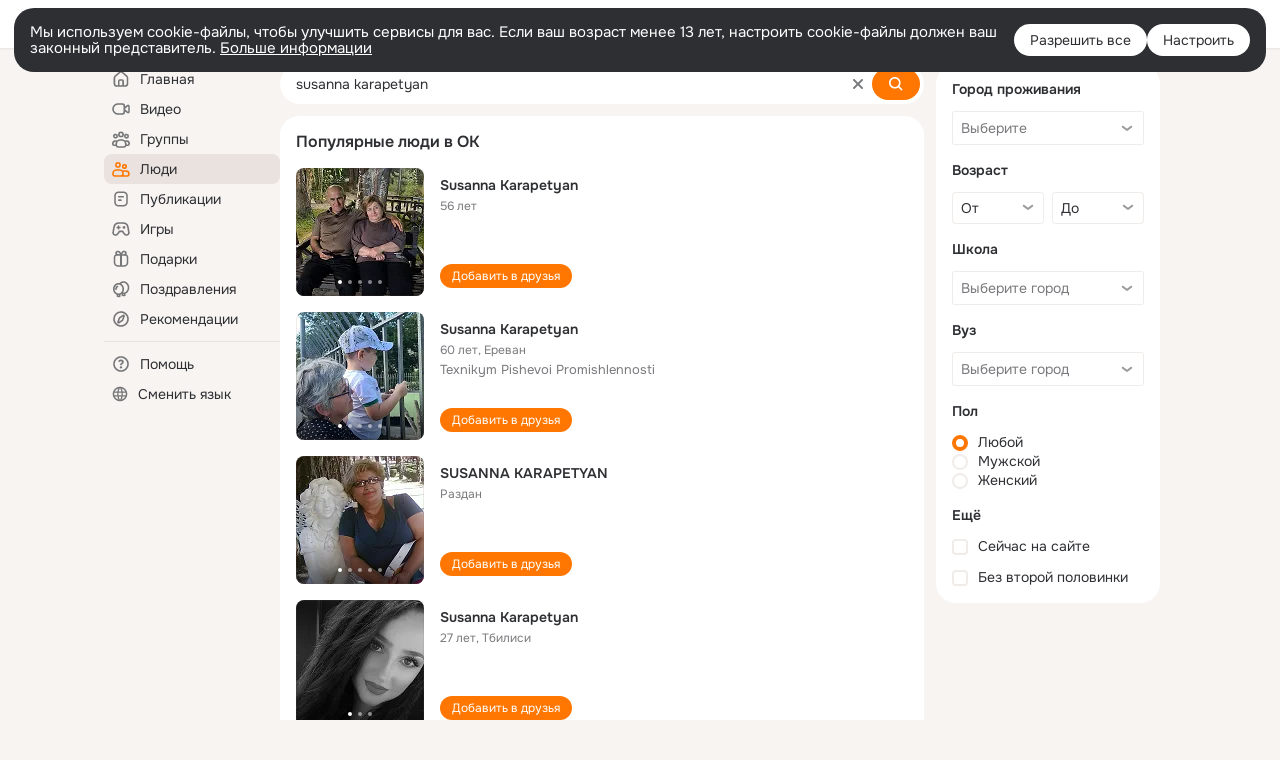

--- FILE ---
content_type: text/css; charset=utf-8
request_url: https://st-ok.cdn-vk.ru/res/react/search_anonym-users-search_56a8a3d9.css
body_size: 9036
content:
anonym-users-search{visibility:visible!important;} 
/* csshash:unijc */
.heading__h1__unijc,.heading__h2__unijc,.heading__h3__unijc{margin:0;padding:16px;border-radius:4px 4px 0 0;color:var(--color_main);font-weight:600;word-wrap:break-word}.heading__h1__unijc.__no-padding__unijc,.heading__h2__unijc.__no-padding__unijc,.heading__h3__unijc.__no-padding__unijc{padding:16px 0}.heading__h1__unijc{font-size:21px;line-height:1}.heading__h2__unijc{font-size:16px;line-height:1.3}.heading__h3__unijc{font-size:14px;line-height:1.4}
/* csshash:pyx2y */
.island__pyx2y{border-radius:4px;font-size:12px;line-height:1.5;background-color:var(--color_surface)}.island__pyx2y:empty{display:none}:root .layout-main.__more-rounded-islands .island__pyx2y,:root .layout-main.__more-rounded-islands + .layout-right-column .island__pyx2y{border-radius:16px}.layout-main__pyx2y.__more-rounded-islands__pyx2y.__islands-with-20px-border-radius__pyx2y .island__pyx2y,.layout-main__pyx2y.__more-rounded-islands__pyx2y.__islands-with-20px-border-radius__pyx2y + .layout-right-column__pyx2y .island__pyx2y,.__more-rounded-islands__pyx2y.__islands-with-20px-border-radius__pyx2y .island__pyx2y{border-radius:20px}.island_header__pyx2y{border-radius:4px 4px 0 0;background-color:var(--color_surface)}.island_header__pyx2y:last-child{border-radius:4px}.island_header__pyx2y:empty{display:none}:root .layout-main.__more-rounded-islands .island_header__pyx2y,:root .layout-main.__more-rounded-islands + .layout-right-column .island_header__pyx2y{border-radius:16px 16px 0 0}.layout-main__pyx2y.__more-rounded-islands__pyx2y.__islands-with-20px-border-radius__pyx2y .island_header__pyx2y,.layout-main__pyx2y.__more-rounded-islands__pyx2y.__islands-with-20px-border-radius__pyx2y + .layout-right-column__pyx2y .island_header__pyx2y,.__more-rounded-islands__pyx2y.__islands-with-20px-border-radius__pyx2y .island_header__pyx2y{border-radius:20px 20px 0 0}.island_cnt__pyx2y{position:relative;padding:16px}.island_header__pyx2y + .island_cnt__pyx2y{margin-top:-16px}.island_footer__pyx2y{padding:16px;border-top:var(--delimiter_global);line-height:1.2;text-align:center}.island_footer__pyx2y:empty{display:none}
/* csshash:nuvr2 */
.grid_i__nuvr2{display:inline-block;box-sizing:border-box;vertical-align:top}.grid__nuvr2.__x__nuvr2 > .grid_cnt__nuvr2{margin:-2px}.grid__nuvr2.__x__nuvr2 > .grid_cnt__nuvr2 > .grid_i__nuvr2{padding:2px}.grid__nuvr2.__x2__nuvr2 > .grid_cnt__nuvr2{margin:-4px}.grid__nuvr2.__x2__nuvr2 > .grid_cnt__nuvr2 > .grid_i__nuvr2{padding:4px}.grid__nuvr2.__x3__nuvr2 > .grid_cnt__nuvr2{margin:-6px}.grid__nuvr2.__x3__nuvr2 > .grid_cnt__nuvr2 > .grid_i__nuvr2{padding:6px}.grid__nuvr2.__x4__nuvr2 > .grid_cnt__nuvr2{margin:-8px}.grid__nuvr2.__x4__nuvr2 > .grid_cnt__nuvr2 > .grid_i__nuvr2{padding:8px}.grid__nuvr2.__x5__nuvr2 > .grid_cnt__nuvr2{margin:-10px}.grid__nuvr2.__x5__nuvr2 > .grid_cnt__nuvr2 > .grid_i__nuvr2{padding:10px}.grid__nuvr2.__x6__nuvr2 > .grid_cnt__nuvr2{margin:-12px}.grid__nuvr2.__x6__nuvr2 > .grid_cnt__nuvr2 > .grid_i__nuvr2{padding:12px}.grid__nuvr2.__x8__nuvr2 > .grid_cnt__nuvr2{margin:-16px}.grid__nuvr2.__x8__nuvr2 > .grid_cnt__nuvr2 > .grid_i__nuvr2{padding:16px}.grid__nuvr2.__x12__nuvr2 > .grid_cnt__nuvr2{margin:-24px}.grid__nuvr2.__x12__nuvr2 > .grid_cnt__nuvr2 > .grid_i__nuvr2{padding:24px}.grid__nuvr2.__v__nuvr2 > .grid_cnt__nuvr2 > .grid_i__nuvr2{display:block}.grid__nuvr2.__columns-2__nuvr2 > .grid_cnt__nuvr2 > .grid_i__nuvr2{width:50%;max-width:50%}.grid__nuvr2.__columns-2__nuvr2 > .grid_cnt__nuvr2 > .grid_i__nuvr2.__colspan-2__nuvr2{width:100%;max-width:100%}.grid__nuvr2.__columns-4__nuvr2 > .grid_cnt__nuvr2 > .grid_i__nuvr2{width:25%;max-width:25%}.grid__nuvr2.__columns-4__nuvr2 > .grid_cnt__nuvr2 > .grid_i__nuvr2.__colspan-2__nuvr2{width:50%;max-width:50%}.grid__nuvr2.__columns-4__nuvr2 > .grid_cnt__nuvr2 > .grid_i__nuvr2.__colspan-3__nuvr2{width:75%;max-width:75%}.grid__nuvr2.__columns-4__nuvr2 > .grid_cnt__nuvr2 > .grid_i__nuvr2.__colspan-4__nuvr2{width:100%;max-width:100%}.grid__nuvr2.__columns-5__nuvr2 > .grid_cnt__nuvr2 > .grid_i__nuvr2{width:20%;max-width:20%}.grid__nuvr2.__columns-5__nuvr2 > .grid_cnt__nuvr2 > .grid_i__nuvr2.__colspan-2__nuvr2{width:40%;max-width:40%}.grid__nuvr2.__columns-5__nuvr2 > .grid_cnt__nuvr2 > .grid_i__nuvr2.__colspan-3__nuvr2{width:60%;max-width:60%}.grid__nuvr2.__columns-5__nuvr2 > .grid_cnt__nuvr2 > .grid_i__nuvr2.__colspan-4__nuvr2{width:80%;max-width:80%}.grid__nuvr2.__columns-5__nuvr2 > .grid_cnt__nuvr2 > .grid_i__nuvr2.__colspan-5__nuvr2{width:100%;max-width:100%}
/* csshash:0wfyv */
.button-clean__0wfyv{padding:0;margin:0;border:0;border-radius:0;overflow:visible;font:inherit;text-decoration:none;text-align:inherit;background:none;outline:none;cursor:pointer;-webkit-appearance:none}.button-clean__0wfyv:focus-visible{outline:var(--focus-outline)}.button-clean__0wfyv:focus-visible{outline:var(--focus-outline)}
/* csshash:ijkqc */
.icon__ijkqc{display:inline-block}.icon__ijkqc > svg{display:block}.icon__ijkqc.__is-flipped__ijkqc{transform:scaleX(-1)}.icon__ijkqc.__margin-right__ijkqc{margin-right:4px}.icon__ijkqc.__margin-left__ijkqc{margin-left:4px}.icon__ijkqc.__size-8__ijkqc{width:8px;height:8px}.icon__ijkqc.__size-10__ijkqc{width:10px;height:10px}.icon__ijkqc.__size-12__ijkqc{width:12px;height:12px}.icon__ijkqc.__size-16__ijkqc{width:16px;height:16px}.icon__ijkqc.__size-18__ijkqc{width:18px;height:18px}.icon__ijkqc.__size-20__ijkqc{width:20px;height:20px}.icon__ijkqc.__size-24__ijkqc{width:24px;height:24px}.icon__ijkqc.__size-26__ijkqc{width:26px;height:26px}.icon__ijkqc.__size-28__ijkqc{width:28px;height:28px}.icon__ijkqc.__size-32__ijkqc{width:32px;height:32px}.icon__ijkqc.__size-36__ijkqc{width:36px;height:36px}.icon__ijkqc.__size-40__ijkqc{width:40px;height:40px}.icon__ijkqc.__size-44__ijkqc{width:44px;height:44px}.icon__ijkqc.__size-48__ijkqc{width:48px;height:48px}.icon__ijkqc.__size-54__ijkqc{width:54px;height:54px}.icon__ijkqc.__size-56__ijkqc{width:56px;height:56px}.icon__ijkqc.__size-60__ijkqc{width:60px;height:60px}.icon__ijkqc.__size-64__ijkqc{width:64px;height:64px}.icon__ijkqc.__size-80__ijkqc{width:80px;height:80px}.icon__ijkqc.__size-96__ijkqc{width:96px;height:96px}.icon__ijkqc.__size-100__ijkqc{width:100px;height:100px}.icon__ijkqc.__size-120__ijkqc{width:120px;height:120px}.icon__ijkqc.__size-128__ijkqc{width:128px;height:128px}.icon__ijkqc.__size-132__ijkqc{width:132px;height:132px}.icon__ijkqc.__size-144__ijkqc{width:144px;height:144px}.icon__ijkqc.__size-152__ijkqc{width:152px;height:152px}.icon__ijkqc.__size-160__ijkqc{width:160px;height:160px}.icon__ijkqc.__size-176__ijkqc{width:176px;height:176px}.icon__ijkqc.__size-208__ijkqc{width:208px;height:208px}.icon__ijkqc.__size-240__ijkqc{width:240px;height:240px}.icon__ijkqc.__size-288__ijkqc{width:288px;height:288px}.icon__ijkqc.__size-full__ijkqc{width:100%;height:100%}.svg-fill{fill:currentColor}.svg-stroke{stroke:currentColor}
/* csshash:ultu0 */
.loader__ultu0{animation:spin__ultu0 .5s steps(12) infinite}@keyframes spin__ultu0{from{transform:rotate(0deg)}to{transform:rotate(360deg)}}
/* csshash:prt1l */
.input__prt1l{position:relative;box-sizing:border-box;width:100%;margin:0;padding:0 8px;border:var(--input_border);border-radius:3px;color:var(--color_secondary);font-size:14px;line-height:17px;background-color:var(--color_surface);outline:none}.input__prt1l:-ms-input-placeholder::selection{background-color:transparent}.input__prt1l::-ms-clear{display:none}.input__prt1l::-webkit-inner-spin-button,.input__prt1l::-webkit-outer-spin-button{margin:0;-webkit-appearance:none}.input__prt1l:focus{border-color:var(--color_gray-4);color:var(--color_main)}.input__prt1l.__error__prt1l{border-color:var(--color_red)}.input__prt1l[type='text']:disabled{background-color:var(--color_on-surface)}.input__prt1l[type='text']:disabled.__preset-disabled__prt1l{color:var(--color_secondary)}.input__prt1l.__redesign-2024__prt1l{color:var(--color_main);border-radius:4px}.input__prt1l.__redesign-2024__prt1l::placeholder{color:var(--color_secondary)}.input__prt1l.__redesign-2024__prt1l::-webkit-input-placeholder,.input__prt1l.__redesign-2024__prt1l:-moz-placeholder,.input__prt1l.__redesign-2024__prt1l::-moz-placeholder,.input__prt1l.__redesign-2024__prt1l:-ms-input-placeholder{color:var(--color_secondary)}.input__prt1l::-webkit-input-placeholder{overflow:hidden;color:inherit;white-space:nowrap;text-overflow:ellipsis}.input__prt1l:-moz-placeholder{overflow:hidden;color:inherit;white-space:nowrap;text-overflow:ellipsis}.input__prt1l::-moz-placeholder{overflow:hidden;color:inherit;white-space:nowrap;text-overflow:ellipsis}.input__prt1l:-ms-input-placeholder{overflow:hidden;color:inherit;white-space:nowrap;text-overflow:ellipsis}.input__prt1l::placeholder{overflow:hidden;color:inherit;white-space:nowrap;text-overflow:ellipsis}.__size-s__prt1l{height:24px;font-size:12px}.__size-m__prt1l{height:32px}.__size-l__prt1l{height:48px}.__soft__prt1l{border-radius:8px}.__rounded__prt1l.__size-s__prt1l{border-radius:12px}.__rounded__prt1l.__size-m__prt1l{border-radius:16px}.__rounded__prt1l.__size-l__prt1l{border-radius:24px}
/* csshash:t53m6 */
.left-icon__t53m6,.right-icon__t53m6{position:absolute;top:0;right:0;display:flex;align-items:center;justify-content:center;width:32px;height:100%;color:var(--color_secondary);cursor:pointer}.left-icon__t53m6{left:0;z-index:1}.input__t53m6{padding:0 8px}.input__t53m6::-webkit-search-cancel-button{display:none}.input-right__t53m6.input-right__t53m6{padding-right:32px}.input-left__t53m6.input-left__t53m6{padding-left:32px}.label__t53m6{position:relative;display:block}.label__t53m6.__radius__t53m6{border-radius:32px;overflow:hidden}.label__t53m6.__radius__t53m6 input{border:0}.__wide__t53m6 .input-right__t53m6{padding-right:44px}.__wide__t53m6 .input-left__t53m6{padding-left:44px}.__wide__t53m6 .left-icon__t53m6{width:44px}.__wide__t53m6 .right-icon__t53m6{width:44px}.input-w-btn__t53m6 .input-right__t53m6{padding-right:138px}
/* csshash:vhft8 */
.button__vhft8{display:inline-flex;color:var(--color_secondary);font-size:14px;line-height:16px}.button__vhft8 .icon__vhft8{margin-right:8px;color:var(--color_secondary)}.button__vhft8:not(.disabled__vhft8):hover{color:var(--color_main)}.button__vhft8:not(.disabled__vhft8):hover .icon__vhft8{color:var(--color_secondary)}.disabled__vhft8{cursor:default;opacity:.5}
/* csshash:waumf */
.global-search-wrapper__waumf{width:100%}.global-search-wrapper__waumf .global-search-input__waumf{padding-left:16px;background-color:var(--color_surface);border-radius:40px;height:40px;border:none;color:var(--ph-color-text-primary)}.global-search-wrapper__waumf .global-search-input__waumf::placeholder{color:var(--color_secondary)}.global-search-wrapper__waumf .global-search-input__waumf.__shadow__waumf{box-shadow:var(--box-shadow_input)}.global-search-wrapper__waumf .global-search-input__waumf.__pointer__waumf{cursor:pointer}.global-search-wrapper__waumf:hover .global-search-button__waumf{color:var(--color_secondary);background-color:var(--color_background)}.global-search-wrapper__waumf .global-search-button__waumf{position:absolute;right:4px;top:4px;font-size:var(--fs-s);height:32px;border:none;border-radius:100px;padding:8px 16px;box-sizing:border-box;display:flex;justify-content:center;align-items:center}.global-search-wrapper__waumf .global-search-button__waumf.__orange__waumf{background-color:var(--color_orange_new);color:var(--color_white)}.global-search-wrapper__waumf .global-search-right-icon__waumf{right:50px}
/* csshash:40tc3 */
.search_anonym-users-search .redesigned-input__40tc3{border-radius:4px;border:1px solid var(--color_main-02)}.search_anonym-users-search .redesigned-right-icon__40tc3{width:42px} 
/* csshash:m5zo5 */
.stub-component__m5zo5{display:flex;flex-direction:column;align-items:center;justify-content:center;justify-items:center;text-align:center}.__normal__m5zo5{width:330px;margin:0 auto 24px}.__small__m5zo5{width:220px;margin:0 auto 20px}.empty-header__m5zo5{color:var(--color_main);font-weight:600;font-size:16px}.empty-text__m5zo5{margin-top:12px;color:var(--color_secondary);font-size:14px;line-height:140%}
/* csshash:2bnlu */
.search_anonym-users-search .stub__2bnlu{padding:24px 0;font-size:14px;text-align:center}.search_anonym-users-search .wrapper__2bnlu{display:flex;justify-content:space-around}.search_anonym-users-search .wrapper__left-column__2bnlu{flex-grow:1;margin-right:12px}.search_anonym-users-search .wrapper__right-column__2bnlu{position:relative;flex-shrink:0;width:224px}.search_anonym-users-search .wrapper__filters__2bnlu{width:inherit}.search_anonym-users-search .wrapper__filters__2bnlu.__fixed-bottom__2bnlu{position:fixed;bottom:16px}.search_anonym-users-search .wrapper__filters__2bnlu.__fixed-top__2bnlu{position:fixed;top:0}.search_anonym-users-search .wrapper__search__2bnlu{margin-bottom:12px}.search_anonym-users-search .wrapper__search__2bnlu.__relative__2bnlu{position:relative;width:100%;height:40px}.search_anonym-users-search .hidden_input__2bnlu{position:absolute;top:0;bottom:0;left:0;right:0;box-sizing:border-box;z-index:1;width:100%}.search_anonym-users-search .hidden_header__2bnlu{position:absolute;top:0;z-index:0;text-wrap:nowrap;max-width:90%;overflow:hidden}.search_anonym-users-search .header__2bnlu{display:flex;align-items:center;gap:6px;height:52px;padding:0 16px;margin-bottom:-16px;font-weight:600}.search_anonym-users-search .h2_heading__2bnlu{font-size:var(--fs-l);line-height:21px}.search_anonym-users-search .counter__2bnlu{font-size:var(--fs-n);line-height:19px;color:var(--color_secondary);font-weight:400}.search_anonym-users-search .__redesign__2bnlu .wrapper__search-result__2bnlu,.search_anonym-users-search .__redesign__2bnlu .filters-island__2bnlu{border-radius:20px;background-color:var(--color_surface)}.search_anonym-users-search .__redesign__2bnlu .search-result-island__2bnlu,.search_anonym-users-search .__redesign__2bnlu .stub-island__2bnlu{border-radius:inherit} 
/* csshash:hr2ad */
.badge__hr2ad{display:inline-block;width:16px;height:16px;margin-left:4px;vertical-align:text-bottom}.badge__hr2ad:last-child{margin-right:4px}
/* csshash:6ag7v */
.loader__6ag7v{position:relative;display:inline-block;width:34px;height:8px;padding:0;text-align:center}.loader__6ag7v:before,.loader__6ag7v:after{position:absolute;top:50%;width:8px;height:8px;border-radius:50%;background:var(--color_main);transform:scale(.75);opacity:.5;content:''}.loader__6ag7v.__light__6ag7v:before,.loader__6ag7v.__light__6ag7v:after{background:var(--color_white)}.loader__6ag7v.__small__6ag7v{width:16px;height:4px}.loader__6ag7v.__small__6ag7v:before,.loader__6ag7v.__small__6ag7v:after{width:4px;height:4px;background:var(--color_secondary)}.loader__6ag7v.__small__6ag7v:before{margin:-4px 0 0 -10px}.loader__6ag7v.__small__6ag7v:after{margin:-4px -6px 0 0}.loader__6ag7v:before{left:50%;margin:-4px 0 0 -15px;animation:show__6ag7v .9s 0s infinite linear}.loader__6ag7v:after{right:50%;margin:-4px -15px 0 0;animation:show__6ag7v .9s .3s infinite linear}.loader__6ag7v .item__6ag7v{position:absolute;top:50%;left:50%;display:block;width:8px;height:8px;margin:-4px 0 0 -4px;border-radius:50%;background:var(--color_main);transform:scale(.75);opacity:.5;animation:show__6ag7v .9s .15s infinite linear}.loader__6ag7v .item__6ag7v.__small__6ag7v{width:4px;height:4px;background:var(--color_secondary)}.loader__6ag7v .item__6ag7v.__light__6ag7v{background:var(--color_white)}@keyframes show__6ag7v{0%{transform:scale(.75);opacity:.5}25%{transform:scale(.75);opacity:.5}50%{transform:scale(1);opacity:1}100%{transform:scale(.75);opacity:.5}}
/* csshash:tpzoq */
.spin__tpzoq{display:inline-block}.spin__tpzoq.__center__tpzoq{display:flex;justify-content:center;align-items:center;width:100%;height:100%}.spin__tpzoq.__absolute__tpzoq{position:absolute}.spin__tpzoq.__fixed__tpzoq{position:fixed}.spin__tpzoq.__absolute__tpzoq,.spin__tpzoq.__fixed__tpzoq{display:block;top:50%;left:50%;transform:translate(-50%,-50%)}.spin-container__tpzoq.__with-label__tpzoq{display:inline-flex;flex-direction:column;align-items:center}.spin-icon-wrapper__tpzoq{line-height:0}.spin-icon-wrapper__tpzoq.__default__tpzoq{width:32px;height:32px}.spin-icon-wrapper__tpzoq.__small__tpzoq{width:16px;height:16px}.spin-label__tpzoq{margin-top:16px;font-size:var(--fs-l);line-height:21px;color:var(--color_secondary)}.spin-icon__tpzoq svg{animation:rotate__tpzoq 3.5s linear infinite}.spin-icon__tpzoq svg circle{stroke:var(--color_orange);animation:arcs__tpzoq 3.9s cubic-bezier(.82,.1,.48,1) infinite}@media (prefers-color-scheme:dark){:root.__ui-theme_enabled:not(.__ui-theme_light) .spin-icon__tpzoq svg circle{stroke:var(--color_white)}}:root.__ui-theme_enabled.__ui-theme_dark .spin-icon__tpzoq svg circle,:root.ds-colors.dark-theme .spin-icon__tpzoq svg circle{stroke:var(--color_white)}@keyframes rotate__tpzoq{100%{transform:rotate(360deg)}}@keyframes arcs__tpzoq{0%{stroke-dashoffset:87.9646}12.5%{stroke-dashoffset:65.97345}25%{stroke-dashoffset:43.9823}37.5%{stroke-dashoffset:21.99115}50%{stroke-dashoffset:0}62.5%{stroke-dashoffset:-21.99115}75%{stroke-dashoffset:-43.9823}87.5%{stroke-dashoffset:-65.97345}100%{stroke-dashoffset:-87.9646}}
/* csshash:paevy */
.spinner__paevy{position:relative;display:inline-block;color:var(--color_white);vertical-align:middle}.spinner__paevy.__size-16__paevy{width:16px;height:16px}.spinner__paevy.__size-20__paevy{width:20px;height:20px}.spinner__paevy.__size-40__paevy{width:40px;height:40px}.spinner__paevy.__size-48__paevy{width:48px;height:48px}.spinner__paevy.__view-secondary__paevy{color:var(--color_secondary)}.spinner__paevy.__light__paevy{color:var(--color_orange)}.spinner__paevy.__outline__paevy{color:var(--color_secondary)}.spinner__paevy.__clean__paevy{color:var(--color_secondary)}.spinner__paevy:before,.spinner__paevy:after,.el__paevy:before,.el__paevy:after{position:absolute;display:block;box-sizing:border-box;width:100%;height:100%;margin:0;border:2px solid transparent;border-top-color:currentColor;border-radius:50%;animation:spinner__paevy 1.2s cubic-bezier(.5,0,.5,1) infinite;content:''}.spinner__paevy.__size-48__paevy:before,.spinner__paevy.__size-48__paevy:after,.spinner__paevy.__size-48__paevy .el__paevy:before,.spinner__paevy.__size-48__paevy .el__paevy:after{border-width:4px}.spinner__paevy:after{animation-delay:-.45s}.el__paevy:before{animation-delay:-.3s}.el__paevy:after{animation-delay:-.15s}@keyframes spinner__paevy{0%{transform:rotate(0deg)}100%{transform:rotate(360deg)}}
/* csshash:0ej09 */
.button-core__0ej09{position:relative;display:inline-block;box-sizing:border-box;margin:0;border:0;overflow:visible;color:var(--color_white);font-weight:normal;white-space:nowrap;text-align:center;background-color:var(--color_orange_new);outline:none;transition:box-shadow .1s ease-in,background-color .1s ease-in;user-select:none}.button-core__0ej09.__size-l__0ej09{height:40px;padding:8px 16px;border-radius:16px;font-size:var(--fs-l);line-height:var(--lh-n)}.button-core__0ej09.__size-m__0ej09{height:32px;padding:0 16px;border-radius:16px;font-size:var(--fs-n);line-height:32px}.button-core__0ej09.__size-s__0ej09{height:24px;padding:0 12px;border-radius:12px;font-size:var(--fs-s);line-height:24px}.button-core__0ej09.__wide__0ej09{width:100%}.button-core__0ej09.__circle__0ej09{min-width:0;padding:0}.button-core__0ej09.__circle__0ej09.__size-m__0ej09{width:32px}.button-core__0ej09.__circle__0ej09.__size-s__0ej09{width:24px}.button-core__0ej09.__view-secondary__0ej09{color:var(--color_secondary);background-color:var(--color_main-008)}.button-core__0ej09.__view-secondary__0ej09.__high_contrast__0ej09{color:var(--color_main)}.button-core__0ej09.__light__0ej09{color:var(--color_orange_new);background-color:var(--color_orange-light)}.button-core__0ej09.__white__0ej09{color:#333;background-color:var(--color_white)}.button-core__0ej09.__white-secondary__0ej09{color:var(--color_white);background-color:var(--color_white-008)}.button-core__0ej09.__eye-catching__0ej09{background-color:#87189d}.button-core__0ej09.__view_accent__0ej09{color:var(--color_white);background-color:#1abaff}.button-core__0ej09.__dark__0ej09{color:var(--color_white);background-color:rgba(0,0,0,0.6)}.button-core__0ej09.__outline__0ej09{color:var(--color_secondary);background-color:var(--color_surface);box-shadow:inset 0 0 0 1px var(--color_gray-stub)}.button-core__0ej09.__clean__0ej09{color:var(--color_secondary);background-color:transparent}.button-core__0ej09.__no-radius__0ej09{border-radius:0}.button-core__0ej09.__radius-8__0ej09{border-radius:8px}.button-core__0ej09.__radius-16__0ej09{border-radius:16px}.button-core__0ej09.__radius-40__0ej09{border-radius:40px}.button-core__0ej09.__center-align__0ej09{display:flex;align-items:center;justify-content:center;line-height:normal}.content__0ej09{display:block}.content__0ej09.__center-align__0ej09{display:flex;align-items:center}.spinner__0ej09{position:absolute;top:0;left:0;display:none;align-items:center;justify-content:center;width:100%;height:100%}.button-core__0ej09.__loading__0ej09 .content__0ej09{z-index:-1;opacity:0}.button-core__0ej09.__loading__0ej09 .spinner__0ej09{display:flex}.button-core-container__0ej09:hover.button-core__0ej09,.button-core-container__0ej09:focus.button-core__0ej09,.button-core-container__0ej09:active.button-core__0ej09,.button-core-container__0ej09.__active__0ej09.button-core__0ej09,.button-core-container__0ej09:hover .button-core__0ej09,.button-core-container__0ej09:focus .button-core__0ej09,.button-core-container__0ej09:active .button-core__0ej09,.button-core-container__0ej09.__active__0ej09 .button-core__0ej09{color:var(--color_white);text-decoration:none;background-color:var(--color_orange_hover);box-shadow:0 0 0 1px var(--color_orange_hover)}.button-core-container__0ej09:hover .button-core__0ej09.__view-secondary__0ej09,.button-core-container__0ej09:focus .button-core__0ej09.__view-secondary__0ej09,.button-core-container__0ej09:active .button-core__0ej09.__view-secondary__0ej09,.button-core-container__0ej09.__active__0ej09 .button-core__0ej09.__view-secondary__0ej09{color:var(--dynamic-text-and-icons-base-primary);background-color:var(--color_main-012);outline:none;box-shadow:0 0 0 1px var(--color_main-012)}.button-core-container__0ej09:hover .button-core__0ej09.__view-secondary__0ej09.__high_contrast__0ej09,.button-core-container__0ej09:focus .button-core__0ej09.__view-secondary__0ej09.__high_contrast__0ej09,.button-core-container__0ej09:active .button-core__0ej09.__view-secondary__0ej09.__high_contrast__0ej09,.button-core-container__0ej09.__active__0ej09 .button-core__0ej09.__view-secondary__0ej09.__high_contrast__0ej09{color:var(--color_main)}.button-core-container__0ej09:hover .button-core__0ej09.__light__0ej09,.button-core-container__0ej09:focus .button-core__0ej09.__light__0ej09,.button-core-container__0ej09:active .button-core__0ej09.__light__0ej09,.button-core-container__0ej09.__active__0ej09 .button-core__0ej09.__light__0ej09{color:var(--color_orange_new);background-color:var(--color_orange-light_hover);outline:none;box-shadow:0 0 0 1px var(--color_orange-light_hover)}.button-core-container__0ej09:hover .button-core__0ej09.__white__0ej09,.button-core-container__0ej09:focus .button-core__0ej09.__white__0ej09,.button-core-container__0ej09:active .button-core__0ej09.__white__0ej09,.button-core-container__0ej09.__active__0ej09 .button-core__0ej09.__white__0ej09{color:#333;background-color:var(--color_white);outline:none;box-shadow:0 0 0 1px var(--color_main-012)}.button-core-container__0ej09:hover .button-core__0ej09.__white-secondary__0ej09,.button-core-container__0ej09:focus .button-core__0ej09.__white-secondary__0ej09,.button-core-container__0ej09:active .button-core__0ej09.__white-secondary__0ej09,.button-core-container__0ej09.__active__0ej09 .button-core__0ej09.__white-secondary__0ej09{color:var(--color_white);background-color:var(--color_white-012);outline:none;box-shadow:0 0 0 1px var(--color_white-012)}.button-core-container__0ej09:hover .button-core__0ej09.__outline__0ej09,.button-core-container__0ej09:focus .button-core__0ej09.__outline__0ej09,.button-core-container__0ej09:active .button-core__0ej09.__outline__0ej09,.button-core-container__0ej09.__active__0ej09 .button-core__0ej09.__outline__0ej09{color:var(--color_secondary);background-color:var(--color_on-surface);outline:none;box-shadow:0 0 0 1px rgba(0,0,0,0.12)}.button-core-container__0ej09:hover .button-core__0ej09.__clean__0ej09,.button-core-container__0ej09:focus .button-core__0ej09.__clean__0ej09,.button-core-container__0ej09:active .button-core__0ej09.__clean__0ej09,.button-core-container__0ej09.__active__0ej09 .button-core__0ej09.__clean__0ej09{color:var(--color_secondary);background-color:transparent;outline:none;box-shadow:none}.button-core-container__0ej09:hover .button-core__0ej09.__eye-catching__0ej09,.button-core-container__0ej09:focus .button-core__0ej09.__eye-catching__0ej09,.button-core-container__0ej09:active .button-core__0ej09.__eye-catching__0ej09,.button-core-container__0ej09.__active__0ej09 .button-core__0ej09.__eye-catching__0ej09{background-color:#6b0380;box-shadow:0 0 0 1px #6b0380}.button-core-container__0ej09:hover .button-core__0ej09.__view_accent__0ej09,.button-core-container__0ej09:focus .button-core__0ej09.__view_accent__0ej09,.button-core-container__0ej09:active .button-core__0ej09.__view_accent__0ej09,.button-core-container__0ej09.__active__0ej09 .button-core__0ej09.__view_accent__0ej09{background-color:#1abaff;box-shadow:0 0 0 1px #1abaff}.button-core-container__0ej09:hover .button-core__0ej09.__dark__0ej09,.button-core-container__0ej09:focus .button-core__0ej09.__dark__0ej09,.button-core-container__0ej09:active .button-core__0ej09.__dark__0ej09,.button-core-container__0ej09.__active__0ej09 .button-core__0ej09.__dark__0ej09{background-color:rgba(0,0,0,0.8);box-shadow:0 0 0 1px rgba(0,0,0,0.8)}.button-core-container__0ej09:disabled.button-core__0ej09,.button-core-container__0ej09:disabled .button-core__0ej09{background-color:var(--color_orange_new);box-shadow:none}.button-core-container__0ej09:disabled .button-core__0ej09.__view-secondary__0ej09{background-color:var(--color_main-008);box-shadow:none}.button-core-container__0ej09:disabled .button-core__0ej09.__light__0ej09{background-color:var(--color_orange-light);box-shadow:none}.button-core-container__0ej09:disabled .button-core__0ej09.__white__0ej09{background-color:var(--color_white);box-shadow:none}.button-core-container__0ej09:disabled .button-core__0ej09.__white-secondary__0ej09{background-color:var(--color_white-008);box-shadow:none}.button-core-container__0ej09:disabled .button-core__0ej09.__outline__0ej09{background-color:var(--color_surface);box-shadow:none}.button-core-container__0ej09:disabled .button-core__0ej09.__clean__0ej09{background-color:transparent}.button-core-container__0ej09:disabled .button-core__0ej09.__eye-catching__0ej09{background-color:#87189d;box-shadow:none}.button-core-container__0ej09:disabled .button-core__0ej09.__view_accent__0ej09{background-color:#1abaff;box-shadow:none}.button-core-container__0ej09:disabled .button-core__0ej09.__dark__0ej09{background-color:rgba(0,0,0,0.6);box-shadow:none}.button-core-container__0ej09:hover .button-core__0ej09,.button-core-container__0ej09:active .button-core__0ej09{outline:none}
/* csshash:pe9qo */
.button__pe9qo{padding:0;margin:0;border:0;border-radius:0;overflow:visible;font:inherit;text-decoration:none;text-align:inherit;background:none;outline:none;cursor:pointer;-webkit-appearance:none;opacity:1;transition:opacity .3s ease}.button__pe9qo:focus-visible{outline:var(--focus-outline)}.button__pe9qo:hover,.button__pe9qo:active{outline:none}.button__pe9qo.__wide__pe9qo{width:100%}.button__pe9qo.__disabled__pe9qo{cursor:default;opacity:.5}.button__pe9qo.__no-animation__pe9qo{transition:none}
/* csshash:kq7ru */
.card__kq7ru{display:flex;flex-direction:column}.card__kq7ru.__h__kq7ru{flex-direction:row}
/* csshash:02cy5 */
.card-caption__02cy5{display:block;display:-webkit-box;-webkit-line-clamp:2;-webkit-box-orient:vertical;overflow:hidden;line-height:18px;text-overflow:ellipsis;word-wrap:break-word;max-height:36px;margin-bottom:4px;color:var(--color_main);font-weight:600;font-size:14px;line-height:18px}.card-caption-small__02cy5{display:block;display:-webkit-box;-webkit-line-clamp:1;-webkit-box-orient:vertical;overflow:hidden;line-height:18px;text-overflow:ellipsis;word-wrap:break-word;max-height:18px;display:inline-block;margin-bottom:4px;color:var(--color_main);font-weight:600;font-size:12px;line-height:18px;white-space:nowrap}
/* csshash:qrnmk */
.card-footer__qrnmk.__margin__qrnmk{margin-top:4px}
/* csshash:xorks */
.card-info__xorks{display:flex;flex-direction:column;flex-grow:1;flex-shrink:1;color:var(--color_secondary)}.card-info__xorks.__lighter__xorks{color:var(--color_secondary)}.card-info__xorks.__small__xorks{max-width:100%;overflow:hidden;white-space:nowrap;text-overflow:ellipsis;display:inline-block}
/* csshash:s39zv */
.card-section__s39zv{display:flex;flex:1 1 50%;flex-direction:column;min-width:0}.card-section__s39zv.__horizontal__s39zv{flex-direction:row}.card-section__s39zv.__content-width__s39zv{flex:0 0 0;min-width:auto}
/* csshash:91azp */
.link__91azp{text-decoration:none}.link__91azp:hover{text-decoration:underline}.link__91azp.__primary__91azp{color:var(--color_main)}.link__91azp.__secondary__91azp{color:var(--color_secondary)}.link__91azp.__active__91azp{color:var(--color_orange)}.link__91azp.__black__91azp{color:var(--color_main)}.link__91azp.__white__91azp{color:var(--color_white)}.link__91azp.__orange__91azp{color:var(--color_orange);text-decoration:none}.link__91azp.__orange__91azp:hover{color:var(--color_action_active_new)}.link__91azp.__none__91azp{text-decoration:none;cursor:auto}.link__91azp.__none__91azp:hover{color:inherit;text-decoration:none}.link__91azp.__no-text-decor__91azp{text-decoration:none}.link__91azp.__no-text-decor__91azp:hover{text-decoration:none}
/* csshash:giegf */
.viewport__giegf{overflow:hidden;position:relative}.viewport__giegf:after{content:'';position:absolute;top:0;right:0;bottom:0;left:0;border:var(--delimiter_global);border-radius:inherit}.cards-wrapper__giegf{display:flex}.card-wrapper__giegf{display:flex;flex-shrink:0}.dots__giegf{position:absolute;left:0;right:0;bottom:0;display:flex;justify-content:center;align-items:flex-end;height:40px;padding-bottom:12px;box-sizing:border-box;background:linear-gradient(180deg,rgba(0,0,0,0) 0%,rgba(0,0,0,0.5) 100%)}.dot__giegf{width:4px;height:4px;border-radius:50%;opacity:.5;background:var(--color_white);transition:opacity .3s ease}.dot__giegf + .dot__giegf{margin-left:6px}.dot__giegf.__active__giegf{opacity:1}
/* csshash:3ujnq */
.avatar__3ujnq{position:relative;display:inline-block;border-radius:4px;overflow:hidden;background-position:50% 50%;background-size:cover}.avatar__3ujnq.__border__3ujnq:after{content:'';position:absolute;top:0;right:0;bottom:0;left:0;border:var(--delimiter_global);border-radius:inherit}.avatar__3ujnq.__block__3ujnq{display:block}.avatar__3ujnq.__trimmed__3ujnq{border-radius:8px}.avatar__3ujnq.__round__3ujnq{border-radius:50%}.avatar__3ujnq.__round__3ujnq:before{border-radius:50%}.avatar__3ujnq.__size-16__3ujnq{width:16px;height:16px}.avatar__3ujnq.__size-20__3ujnq{width:20px;height:20px}.avatar__3ujnq.__size-24__3ujnq{width:24px;height:24px}.avatar__3ujnq.__size-28__3ujnq{width:28px;height:28px}.avatar__3ujnq.__size-32__3ujnq{width:32px;height:32px}.avatar__3ujnq.__size-36__3ujnq{width:36px;height:36px}.avatar__3ujnq.__size-40__3ujnq{width:40px;height:40px}.avatar__3ujnq.__size-44__3ujnq{width:44px;height:44px}.avatar__3ujnq.__size-48__3ujnq{width:48px;height:48px}.avatar__3ujnq.__size-56__3ujnq{width:56px;height:56px}.avatar__3ujnq.__size-64__3ujnq{width:64px;height:64px}.avatar__3ujnq.__size-80__3ujnq{width:80px;height:80px}.avatar__3ujnq.__size-96__3ujnq{width:96px;height:96px}.avatar__3ujnq.__size-128__3ujnq{width:128px;height:128px}.avatar__3ujnq.__size-144__3ujnq{width:144px;height:144px}.avatar__3ujnq.__size-152__3ujnq{width:152px;height:152px}.avatar__3ujnq.__size-160__3ujnq{width:160px;height:160px}.avatar__3ujnq.__size-176__3ujnq{width:176px;height:176px}.avatar__3ujnq.__size-208__3ujnq{width:208px;height:208px}.avatar__3ujnq.__size-240__3ujnq{width:240px;height:240px}.avatar__3ujnq.__size-288__3ujnq{width:288px;height:288px}.img__3ujnq{display:block}
/* csshash:szg98 */
.wrapper__szg98{font-weight:600}.icon__szg98{margin:0 4px 0 0;vertical-align:-3px}
/* csshash:px8cs */
.row__px8cs:not(.__clear__px8cs){padding:16px 0}.row__px8cs:not(.__clear__px8cs) + .row__px8cs:not(.__clear__px8cs){border-top:1px solid var(--color_main-008)}
/* csshash:o82mp */
.search_anonym-users-search .row__o82mp.__search-redesign__o82mp{padding-top:0;padding-bottom:8px}.search_anonym-users-search .row__o82mp.__search-redesign__o82mp + .row__o82mp.__search-redesign__o82mp{padding-top:8px}.search_anonym-users-search .row__o82mp.__search-redesign__o82mp .card-section__o82mp{padding:8px 0 8px 16px}.search_anonym-users-search .row__o82mp.__search-redesign__o82mp .age-and-city__o82mp{line-height:16px}.search_anonym-users-search .row__o82mp.__search-redesign__o82mp .community__o82mp{margin-top:4px;font-weight:400;font-size:13px;line-height:16px} 
/* csshash:ph8m5 */
.chip__ph8m5{max-width:100%;overflow:hidden;white-space:nowrap;text-overflow:ellipsis;position:relative;display:inline-flex;align-items:center;box-sizing:border-box;min-width:0;border:1px solid var(--color_gray-5);color:var(--color_secondary);font-size:14px;transition:background-color .1s}.chip__ph8m5 .icon__ph8m5{display:flex;align-items:center;margin:0 8px 0 0;color:var(--color_gray-4)}.chip__ph8m5 .icon__ph8m5:hover{color:var(--color_secondary)}.__size-s__ph8m5{height:24px;border-radius:24px}.__size-m__ph8m5{height:32px;border-radius:32px}.__dark__ph8m5{border:1px solid var(--color_gray-6);background:var(--color_gray-6)}.__active__ph8m5{color:var(--color_orange)}.__disabled__ph8m5{opacity:.5}.__no-border__ph8m5{border:none;border-radius:0}.text__ph8m5{padding:0 12px;overflow:hidden;text-overflow:ellipsis}.__skip-right__ph8m5{padding:0 4px 0 12px}
/* csshash:hykd3 */
.search_anonym-users-search .container__hykd3{display:flex;padding:12px 16px;border-bottom:var(--delimiter_global);background-color:var(--color_surface)}.search_anonym-users-search .container__hykd3.__redesign__hykd3{border-radius:20px 20px 0 0}.search_anonym-users-search .list__hykd3{display:flex;flex-wrap:wrap;align-items:center;gap:8px;margin-right:8px}.search_anonym-users-search .age-tag__hykd3{text-transform:lowercase}.search_anonym-users-search .reset-btn__hykd3{flex-shrink:0;margin-left:auto;padding:4px 0;color:var(--color_secondary);font-weight:400;font-size:14px;line-height:18px}.search_anonym-users-search .reset-btn__hykd3:hover{color:var(--color_link_hover)}.search_anonym-users-search .chip__hykd3{max-width:325px} 
/* csshash:wr2ed */
.wrapper__wr2ed{position:relative;display:flex}.input__wr2ed{width:100%;min-height:32px;padding:0 8px;background-color:var(--color_surface);border:1px solid var(--color_gray-5);border-radius:3px;font-size:14px;line-height:24px;color:var(--color_main);outline:0}.input__wr2ed.__focus-highlight__wr2ed:focus{border-color:var(--color_orange_new)}.input__wr2ed.__error__wr2ed{border-color:var(--color_red)}.input__wr2ed.__disabled__wr2ed{background-color:var(--color_gray-6)}.input__wr2ed.__redesign2024__wr2ed{box-sizing:border-box;border-radius:4px}.options__wr2ed{position:absolute;top:34px;z-index:99;width:100%;max-height:236px;padding:4px 0;border-top-width:0;border:none;border-radius:12px;font-size:14px;line-height:19px;overflow-y:auto;background-color:var(--color_surface);box-shadow:var(--box-shadow_toolbar-dropdown)}.options__wr2ed.__redesign2024__wr2ed{top:36px;box-sizing:border-box;padding:8px 4px;border:var(--delimiter_global);max-height:fit-content;border-radius:16px;box-shadow:var(--box-shadow_global)}.options__wr2ed.__redesign2024__wr2ed .option__wr2ed{padding:8px;border-radius:12px}.__option-items-wrapper__wr2ed{padding:0 4px;overflow-y:auto;max-height:236px;border-radius:16px}.__option-items-wrapper__wr2ed::-webkit-scrollbar{width:4px;background-color:transparent}.__option-items-wrapper__wr2ed::-webkit-scrollbar-thumb{background-color:var(--color_gray-5);border-radius:4px}.selected-icon__wr2ed{color:var(--color_orange)}.option__wr2ed,.option-active__wr2ed,.empty-option__wr2ed{display:flex;align-items:center;justify-content:space-between;height:auto;padding:8px 12px}.option-active__wr2ed{background-color:var(--color_on-surface)}.option__wr2ed:hover{background-color:var(--color_on-surface);cursor:pointer}.empty-option__wr2ed{justify-content:center;color:var(--color_secondary)}.input-icon__wr2ed{position:absolute;top:0;right:1px;bottom:0;margin:auto;padding:10px;background-color:var(--color_surface-08);color:var(--color_gray-4);cursor:pointer}.input-icon__wr2ed:hover{color:var(--color_secondary)}.dropdown-arrow__wr2ed{position:absolute;right:0;bottom:0;padding:10px;color:var(--color_gray-4);cursor:pointer}.dropdown-arrow__wr2ed:hover{color:var(--color_secondary)}.close-icon__wr2ed{position:absolute;top:12px;right:8px;color:var(--color_gray-4);cursor:pointer}.close-icon__wr2ed:hover{color:var(--color_secondary)}.loader__wr2ed{display:flex;flex-direction:row;align-items:center;justify-content:center;height:50px}.old-view__wr2ed .input__wr2ed:focus{border-color:var(--color_gray-4)}.old-view__wr2ed .options__wr2ed{max-height:160px;padding:0;border:1px solid var(--color_gray-4);border-radius:5px;font-size:inherit;line-height:inherit;box-shadow:var(--box-shadow_toolbar-dropdown)}.old-view__wr2ed .option__wr2ed,.old-view__wr2ed .option-active__wr2ed,.old-view__wr2ed .empty-option__wr2ed{height:30px;padding:4px 8px}.old-view__wr2ed .empty-option__wr2ed{justify-content:center;color:var(--color_gray-4)}
/* csshash:hyod3 */
.search_anonym-users-search .heading__hyod3{padding:0;font-size:14px}.search_anonym-users-search .content__hyod3{margin-top:12px} 
/* csshash:pzkax */
.search_anonym-users-search .item__pzkax{margin-top:12px}.search_anonym-users-search .item__pzkax:first-child{margin-top:0} 
/* csshash:x4bwf */
.root__x4bwf{position:relative}.input__x4bwf{box-sizing:border-box;width:100%;height:32px;padding:0 30px 0 8px;border:1px solid var(--color_gray-5);color:var(--color_main);border-radius:4px;font-size:14px;line-height:28px;background-color:var(--color_surface);outline:none;cursor:pointer;-webkit-appearance:none;-moz-appearance:none;appearance:none}.input__x4bwf:hover{border-color:var(--color_gray-4)}.input__x4bwf.__disabled__x4bwf{border-color:var(--color_gray-5);cursor:default;opacity:.9}.input__x4bwf.__error__x4bwf{border-color:var(--color_red)}.icon__x4bwf{position:absolute;top:9px;right:10px;pointer-events:none;color:var(--color_gray-4)}
/* csshash:vi63z */
.search_anonym-users-search .wrapper__vi63z{display:flex;justify-content:space-between}.search_anonym-users-search .select__vi63z{width:92px} 
/* csshash:2vfa1 */
.root__2vfa1{display:flex;align-items:center;cursor:pointer}.text__2vfa1{font-size:14px;line-height:19px}.text__2vfa1.__left__2vfa1{padding-right:10px}.text__2vfa1.__right__2vfa1{padding-left:10px}.text__2vfa1.__disabled__2vfa1{opacity:.5}.old-view__2vfa1 .text__2vfa1{line-height:16px}.old-view__2vfa1 .text__2vfa1.__left__2vfa1{padding-right:8px}.old-view__2vfa1 .text__2vfa1.__right__2vfa1{padding-left:8px}
/* csshash:ldxok */
.root__ldxok{position:relative;display:inline-block;cursor:pointer}.root__ldxok .input__ldxok:checked:disabled + .visual__ldxok{border:2px solid var(--color_gray-stub);background-color:var(--color_gray-6);opacity:.7}.input__ldxok{position:absolute;top:0;left:0;width:100%;height:100%;margin:0;padding:0;border:0;cursor:pointer;opacity:0}.visual__ldxok{display:block;pointer-events:none}
/* csshash:xrf2o */
.checked-item-icon__xrf2o{width:20px;height:20px;border:2px solid var(--color_white-06);border-radius:50%}.checked__xrf2o{display:flex;align-items:center;justify-content:center;border:2px solid var(--color_white);background-color:var(--color_orange)}.icon__xrf2o{color:var(--color_white)}
/* csshash:d5muz */
.checkbox-visual__d5muz{box-sizing:border-box;width:16px;height:16px;border:2px solid var(--color_gray-5);border-radius:4px;color:var(--color_surface);background-color:var(--color_surface);outline:none;transition:all .15s ease;transition-property:background-color,border}.checkbox-visual__d5muz .icon__d5muz{display:block}.checkbox-input__d5muz:checked + .checkbox-visual__d5muz{border:2px solid var(--color_orange_new);background-color:var(--color_orange_new)}.checkbox-input__d5muz:hover + .checkbox-visual__d5muz{color:var(--color_on-surface);background-color:var(--color_on-surface)}.checkbox-input__d5muz:active + .checkbox-visual__d5muz{border-color:var(--color_orange_new);color:var(--color_on-surface);background-color:var(--color_on-surface)}.checkbox-input__d5muz:checked + .checkbox-visual__d5muz,.checkbox-input__d5muz:checked:active + .checkbox-visual__d5muz,.checkbox-input__d5muz:checked:focus + .checkbox-visual__d5muz{border:2px solid var(--color_orange_new);background-color:var(--color_orange_new)}.checkbox-input__d5muz:checked:hover + .checkbox-visual__d5muz{border:2px solid var(--color_orange_hover);color:var(--color_white);background-color:var(--color_orange_hover)}.checkbox-input__d5muz:checked + .checkbox-visual__d5muz{color:var(--color_white);background-color:var(--color_orange_new);opacity:1}.checkbox-input__d5muz:checked:hover + .checkbox-visual__d5muz{background-color:var(--color_orange_hover)}.checkbox-input__d5muz:disabled + .checkbox-visual__d5muz{background-color:var(--color_gray-6)}.checkbox-input__d5muz:disabled + .checkbox-visual__d5muz .icon__d5muz{display:none}.checkbox-input__d5muz:checked:disabled + .checkbox-visual__d5muz .icon__d5muz{display:block}
/* csshash:00luv */
.search_anonym-users-search .item__00luv{margin-top:12px}.search_anonym-users-search .item__00luv:first-child{margin-top:0} 
/* csshash:s8404 */
.container__s8404{display:flex;flex-direction:column;gap:12px}.container__s8404.__horizontal__s8404{flex-direction:row}
/* csshash:d6muy */
.visual__d6muy{box-sizing:border-box;width:16px;height:16px;border:2px solid var(--color_gray-5);border-radius:100%;color:var(--color_white);background-color:var(--color_surface);outline:none;transition:all .15s ease;transition-property:background-color,border}.visual__d6muy .icon__d6muy{width:8px;height:8px;margin:2px;border-radius:100px;background-color:var(--color_surface);transition:background-color .15s ease}.input__d6muy:checked + .visual__d6muy{border:2px solid var(--color_orange_new);background-color:var(--color_orange_new)}.input__d6muy:checked + .visual__d6muy .icon__d6muy{background-color:var(--color_white)}.input__d6muy:hover + .visual__d6muy{color:var(--color_on-surface);background-color:var(--color_on-surface)}.input__d6muy:hover + .visual__d6muy .icon__d6muy{color:var(--color_on-surface)}.input__d6muy:active + .visual__d6muy{border-color:var(--color_orange_new);color:var(--color_on-surface);background-color:var(--color_on-surface)}.input__d6muy:disabled + .visual__d6muy{background-color:var(--color_gray-6)}.input__d6muy:checked + .visual__d6muy,.input__d6muy:checked:active + .visual__d6muy,.input__d6muy:checked:focus + .visual__d6muy{border:2px solid var(--color_orange_new);background-color:var(--color_orange_new)}.input__d6muy:checked:hover + .visual__d6muy{border:2px solid var(--color_orange_hover);color:var(--color_white);background-color:var(--color_orange_hover)}.input__d6muy:checked + .visual__d6muy{color:var(--color_white);background-color:var(--color_orange_new);opacity:1}.input__d6muy:checked:hover + .visual__d6muy{background-color:var(--color_orange_hover)}
/* csshash:dlacm */
.search_anonym-users-search .item__dlacm{margin-top:16px}.search_anonym-users-search .item__dlacm:first-child{margin-top:0} 
 

--- FILE ---
content_type: application/javascript; charset=utf-8
request_url: https://st-ok.cdn-vk.ru/res/js/_NavigationDataProviderHookJs_if8outy5.js
body_size: 851
content:
define(["OK/JsonCustomHook","OK/BanDataCfgJs","OK/utils/utils","jquery","OK/logger","OK/AjaxNavigationLog","OK/utils/screens","OK/GwtConfig","OK/DispatcherJs","OK/EventFactory","OK/utils/throttle"],function(a,f,w,P,j,k,m,J,B,D,E){
var u = {};"use strict";function _(e){if(e===void 0){throw new ReferenceError("this hasn't been initialised - super() hasn't been called")}return e}function l(e,t,o){t=r(t);return b(e,c()?Reflect.construct(t,o||[],r(e).constructor):t.apply(e,o))}function s(e,t){if(!(e instanceof t)){throw new TypeError("Cannot call a class as a function")}}function y(e,t){for(var o=0;o<t.length;o++){var n=t[o];n.enumerable=n.enumerable||false;n.configurable=true;if("value"in n)n.writable=true;Object.defineProperty(e,n.key,n)}}function p(e,t,o){if(t)y(e.prototype,t);return e}function r(e){r=Object.setPrototypeOf?Object.getPrototypeOf:function t(o){return o.__proto__||Object.getPrototypeOf(o)};return r(e)}function g(e,t){if(typeof t!=="function"&&t!==null){throw new TypeError("Super expression must either be null or a function")}e.prototype=Object.create(t&&t.prototype,{constructor:{value:e,writable:true,configurable:true}});if(t)i(e,t)}function b(e,t){if(t&&(h(t)==="object"||typeof t==="function")){return t}return _(e)}function i(e,t){i=Object.setPrototypeOf||function o(n,O){n.__proto__=O;return n};return i(e,t)}function h(e){"@swc/helpers - typeof";return e&&typeof Symbol!=="undefined"&&e.constructor===Symbol?"symbol":typeof e}function c(){try{var e=!Boolean.prototype.valueOf.call(Reflect.construct(Boolean,[],function(){}))}catch(t){}return(c=function(){return!!e})()}var v=function(e){g(t,e);function t(o,n){s(this,t);return l(this,t,["json_abp",n])}p(t,[{key:"applyContent",value:function o(n){f.BanDataCfgJs.getInstance().setData(n)}}]);return t}(a.JsonCustomHook);u.default=v;Object.defineProperty(u,"__esModule",{value:true})
return u;
});
//# sourceMappingURL=_NavigationDataProviderHookJs_if8outy5.js.map
